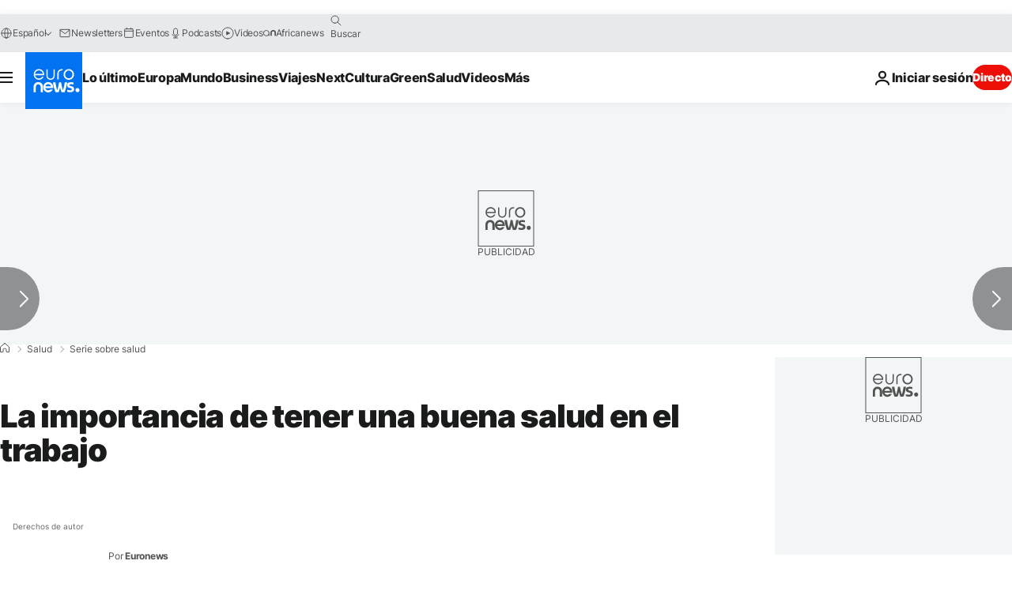

--- FILE ---
content_type: application/javascript
request_url: https://ml314.com/utsync.ashx?pub=&adv=&et=0&eid=84280&ct=js&pi=&fp=&clid=&if=0&ps=&cl=&mlt=&data=&&cp=https%3A%2F%2Fes.euronews.com%2Fsalud%2F2015%2F12%2F16%2Fla-importancia-de-tener-una-buena-salud-en-el-trabajo&pv=1769810429267_mdy5pz39y&bl=en-us@posix&cb=1674566&return=&ht=&d=&dc=&si=1769810429267_mdy5pz39y&cid=&s=1280x720&rp=&v=2.8.0.252
body_size: 736
content:
_ml.setFPI('3658679710160257052');_ml.syncCallback({"es":true,"ds":true});_ml.processTag({ url: 'https://dpm.demdex.net/ibs:dpid=22052&dpuuid=3658679710160257052&redir=', type: 'img' });
_ml.processTag({ url: 'https://idsync.rlcdn.com/395886.gif?partner_uid=3658679710160257052', type: 'img' });
_ml.processTag({ url: 'https://match.adsrvr.org/track/cmf/generic?ttd_pid=d0tro1j&ttd_tpi=1', type: 'img' });
_ml.processTag({ url: 'https://ib.adnxs.com/getuid?https://ml314.com/csync.ashx%3Ffp=$UID%26person_id=3658679710160257052%26eid=2', type: 'img' });
